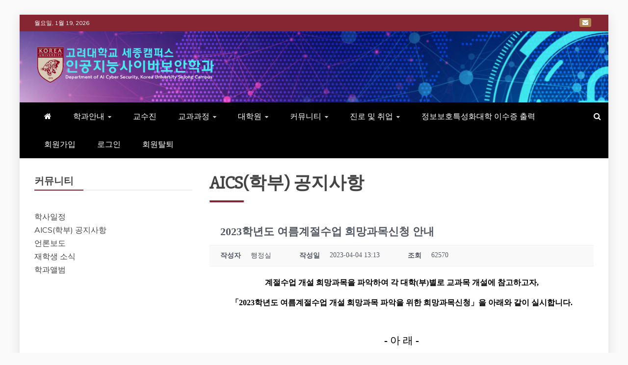

--- FILE ---
content_type: text/html; charset=UTF-8
request_url: https://aisecu.korea.ac.kr/announce-undergraduate/?mod=document&uid=395&kboard_id=1&view_iframe=1&iframe_id=696d014a6acba
body_size: 5640
content:
<!DOCTYPE html>
<html lang="ko-KR">
<head>
	<meta charset="UTF-8">
	<meta name="viewport" content="width=device-width">
	<meta http-equiv="X-UA-Compatible" content="IE=Edge">
	<title>  AICS(학부) 공지사항</title>
	
		
	<style>
	html, body { margin: 0; padding: 0; width: 1px; min-width: 100%; *width: 100%; }
	a { color: #545861; }
	img { border: 0; }
	</style>
	
	
<!-- WordPress KBoard plugin 6.4 - https://www.cosmosfarm.com/products/kboard -->
<meta property="og:title" content="2023학년도 여름계절수업 희망과목신청 안내">
<meta property="og:description" content="계절수업 개설 희망과목을 파악하여 각 대학(부)별로 교과목 개설에 참고하고자,「2023학년도 여름계절수업 개설 희망과목 파악을 위한 희망과목신청」을 아래와 같이 실시합니다.   - 아 래 -   1) 실시기간 2023년 4월 3일(월) 오전 10시 - 4월 7일(금) 오후 11시   2) 방 법(1)「고려대학교지식기반포탈시스템 (http://portal.korea.ac.kr) 로그인 → 수업 → 수강안내 → 계절수업개설희망과목」클릭(2) 교과목의 학수번호를 모를 때에는 신청화면 하단의 ‘검색창’을 이용하여 검색한다.(3) 개설 희망과목의 학수번호를 정확히 기재하고,󰡐저장󰡑버튼을 클릭한 후 종료한다.(4) 학생 1인당 2과목까지 신청할 수 있다.     2023. 03.   교 학 처 장">
<meta property="og:url" content="https://aisecu.korea.ac.kr/?kboard_content_redirect=395">
<meta name="twitter:description" content="계절수업 개설 희망과목을 파악하여 각 대학(부)별로 교과목 개설에 참고하고자,「2023학년도 여름계절수업 개설 희망과목 파악을 위한 희망과목신청」을 아래와 같이 실시합니다.   - 아 래 -   1) 실시기간 2023년 4월 3일(월) 오전 10시 - 4월 7일(금) 오후 11시   2) 방 법(1)「고려대학교지식기반포탈시스템 (http://portal.korea.ac.kr) 로그인 → 수업 → 수강안내 → 계절수업개설희망과목」클릭(2) 교과목의 학수번호를 모를 때에는 신청화면 하단의 ‘검색창’을 이용하여 검색한다.(3) 개설 희망과목의 학수번호를 정확히 기재하고,󰡐저장󰡑버튼을 클릭한 후 종료한다.(4) 학생 1인당 2과목까지 신청할 수 있다.     2023. 03.   교 학 처 장">
<meta name="twitter:title" content="2023학년도 여름계절수업 희망과목신청 안내">
<meta name="twitter:card" content="summary">
<meta name="title" content="2023학년도 여름계절수업 희망과목신청 안내">
<meta name="description" content="계절수업 개설 희망과목을 파악하여 각 대학(부)별로 교과목 개설에 참고하고자,「2023학년도 여름계절수업 개설 희망과목 파악을 위한 희망과목신청」을 아래와 같이 실시합니다.   - 아 래 -   1) 실시기간 2023년 4월 3일(월) 오전 10시 - 4월 7일(금) 오후 11시   2) 방 법(1)「고려대학교지식기반포탈시스템 (http://portal.korea.ac.kr) 로그인 → 수업 → 수강안내 → 계절수업개설희망과목」클릭(2) 교과목의 학수번호를 모를 때에는 신청화면 하단의 ‘검색창’을 이용하여 검색한다.(3) 개설 희망과목의 학수번호를 정확히 기재하고,󰡐저장󰡑버튼을 클릭한 후 종료한다.(4) 학생 1인당 2과목까지 신청할 수 있다.     2023. 03.   교 학 처 장">
<meta name="author" content="행정실">
<meta name="article:author" content="행정실">
<meta name="article:published_time" content="2023-04-04T04:13:05+00:00">
<meta name="article:modified_time" content="2023-04-19T11:46:59+00:00">
<meta name="og:updated_time" content="2023-04-19T11:46:59+00:00">
<link rel="canonical" href="https://aisecu.korea.ac.kr/?kboard_content_redirect=395">
<link rel="shortlink" href="https://aisecu.korea.ac.kr/?kboard_content_redirect=395">
<link rel="alternate" href="https://aisecu.korea.ac.kr/wp-content/plugins/kboard/rss.php" type="application/rss+xml" title="고려대학교 세종캠퍼스 인공지능사이버보안학과 &raquo; KBoard 통합 피드">
<!-- WordPress KBoard plugin 6.4 - https://www.cosmosfarm.com/products/kboard -->

<script type="text/javascript" src="https://aisecu.korea.ac.kr/wp-includes/js/jquery/jquery.min.js?ver=3.7.1" id="jquery-core-js"></script>
<script type="text/javascript" src="https://aisecu.korea.ac.kr/wp-includes/js/jquery/jquery-migrate.min.js?ver=3.4.1" id="jquery-migrate-js"></script>
<link rel='stylesheet' id='kboard-editor-media-css' href='https://aisecu.korea.ac.kr/wp-content/plugins/kboard/template/css/editor_media.css?ver=6.4' type='text/css' media='all' />
<link rel='stylesheet' id='kboard-skin-default-css' href='https://aisecu.korea.ac.kr/wp-content/plugins/kboard/skin/default/style.css?ver=6.4' type='text/css' media='all' />
<link rel='stylesheet' id='kboard-skin-modern-gallery-css' href='https://aisecu.korea.ac.kr/wp-content/plugins/kboard/skin/modern-gallery/style.css?ver=6.4' type='text/css' media='all' />
<link rel='stylesheet' id='kboard-comments-skin-default-css' href='https://aisecu.korea.ac.kr/wp-content/plugins/kboard-comments/skin/default/style.css?ver=5.3' type='text/css' media='all' />
</head>
<body class="kboard board-1">
	<div id="kboard" style="float:left;width:100%;min-height:250px">
		<div id="kboard-document">
	<div id="kboard-default-document">
		<div class="kboard-document-wrap" itemscope itemtype="http://schema.org/Article">
			<div class="kboard-title" itemprop="name">
				<h1>2023학년도 여름계절수업 희망과목신청 안내</h1>
			</div>
			
			<div class="kboard-detail">
																<div class="detail-attr detail-writer">
					<div class="detail-name">작성자</div>
					<div class="detail-value">행정실</div>
				</div>
				<div class="detail-attr detail-date">
					<div class="detail-name">작성일</div>
					<div class="detail-value">2023-04-04 13:13</div>
				</div>
				<div class="detail-attr detail-view">
					<div class="detail-name">조회</div>
					<div class="detail-value">62570</div>
				</div>
			</div>
			
			<div class="kboard-content" itemprop="description">
				<div class="content-view">
										<p style="line-height:140%;text-align:center;"><span style="font-family:'고려대학교L';font-weight:bold;font-size:12pt;">계절수업 개설 희망과목을 파악하여 각 대학</span><span style="font-family:'고려대학교L';letter-spacing:0pt;font-weight:bold;font-size:12pt;">(</span><span style="font-family:'고려대학교L';font-weight:bold;font-size:12pt;">부</span><span style="font-family:'고려대학교L';letter-spacing:0pt;font-weight:bold;font-size:12pt;">)</span><span style="font-family:'고려대학교L';font-weight:bold;font-size:12pt;">별로 교과목 개설에 참고하고자</span><span style="font-family:'고려대학교L';letter-spacing:0pt;font-weight:bold;font-size:12pt;">,</span></p><p style="line-height:140%;font-size:16pt;"></p><div id="hwpEditorBoardContent" class="hwp_editor_board_content"></div><p style="line-height:180%;text-align:center;"><span style="font-family:'고려대학교L';letter-spacing:0pt;font-weight:bold;font-size:12pt;">「</span><span style="font-family:'고려대학교L';letter-spacing:0pt;font-weight:bold;font-size:12pt;">2023</span><span style="font-family:'고려대학교L';font-weight:bold;font-size:12pt;">학년도 여름계절수업 개설 희망과목 파악을 위한 희망과목신청</span><span style="font-family:'고려대학교L';letter-spacing:0pt;font-weight:bold;font-size:12pt;">」</span><span style="font-family:'고려대학교L';font-weight:bold;font-size:12pt;">을 아래와 같이 실시합니다</span><span style="font-family:'고려대학교L';letter-spacing:0pt;font-weight:bold;font-size:12pt;">.</span></p><p style="line-height:180%;text-align:center;">     </p><p style="line-height:140%;"><span style="font-size:16pt;"> </span></p><p style="line-height:140%;text-align:center;"><span style="font-family:'고려대학교L';letter-spacing:0pt;font-size:16pt;">-  </span><span style="font-family:'고려대학교L';font-size:16pt;">아      래  </span><span style="font-family:'고려대학교L';letter-spacing:0pt;font-size:16pt;">-</span></p><p style="line-height:140%;font-size:16pt;">     </p><p style="line-height:140%;"><span style="font-family:'고려대학교L';letter-spacing:0pt;font-size:16pt;">1) </span><span style="font-family:'고려대학교L';font-size:16pt;">실시기간</span></p><p style="line-height:140%;"><span style="font-weight:bold;font-size:16pt;">   </span><span style="font-family:'고려대학교L';letter-spacing:0pt;font-weight:bold;font-size:16pt;background:#f1cb7e;">2023</span><span style="font-family:'고려대학교L';font-weight:bold;font-size:16pt;background:#f1cb7e;">년 </span><span style="font-family:'고려대학교L';letter-spacing:0pt;font-weight:bold;font-size:16pt;background:#f1cb7e;">4</span><span style="font-family:'고려대학교L';font-weight:bold;font-size:16pt;background:#f1cb7e;">월 </span><span style="font-family:'고려대학교L';letter-spacing:0pt;font-weight:bold;font-size:16pt;background:#f1cb7e;">3</span><span style="font-family:'고려대학교L';font-weight:bold;font-size:16pt;background:#f1cb7e;">일</span><span style="font-family:'고려대학교L';letter-spacing:0pt;font-weight:bold;font-size:16pt;background:#f1cb7e;">(</span><span style="font-family:'고려대학교L';font-weight:bold;font-size:16pt;background:#f1cb7e;">월</span><span style="font-family:'고려대학교L';letter-spacing:0pt;font-weight:bold;font-size:16pt;background:#f1cb7e;">) </span><span style="font-family:'고려대학교L';font-weight:bold;font-size:16pt;background:#f1cb7e;">오전 </span><span style="font-family:'고려대학교L';letter-spacing:0pt;font-weight:bold;font-size:16pt;background:#f1cb7e;">10</span><span style="font-family:'고려대학교L';font-weight:bold;font-size:16pt;background:#f1cb7e;">시 </span><span style="font-family:'고려대학교L';letter-spacing:0pt;font-weight:bold;font-size:16pt;background:#f1cb7e;">- 4</span><span style="font-family:'고려대학교L';font-weight:bold;font-size:16pt;background:#f1cb7e;">월 </span><span style="font-family:'고려대학교L';letter-spacing:0pt;font-weight:bold;font-size:16pt;background:#f1cb7e;">7</span><span style="font-family:'고려대학교L';font-weight:bold;font-size:16pt;background:#f1cb7e;">일</span><span style="font-family:'고려대학교L';letter-spacing:0pt;font-weight:bold;font-size:16pt;background:#f1cb7e;">(</span><span style="font-family:'고려대학교L';font-weight:bold;font-size:16pt;background:#f1cb7e;">금</span><span style="font-family:'고려대학교L';letter-spacing:0pt;font-weight:bold;font-size:16pt;background:#f1cb7e;">) </span><span style="font-family:'고려대학교L';font-weight:bold;font-size:16pt;background:#f1cb7e;">오후 </span><span style="font-family:'고려대학교L';letter-spacing:0pt;font-weight:bold;font-size:16pt;background:#f1cb7e;">11</span><span style="font-family:'고려대학교L';font-weight:bold;font-size:16pt;background:#f1cb7e;">시</span></p><p style="line-height:140%;font-size:16pt;">     </p><p style="line-height:140%;"><span style="font-family:'고려대학교L';letter-spacing:0pt;font-size:16pt;">2) </span><span style="font-family:'고려대학교L';font-size:16pt;">방 법</span></p><p style="line-height:160%;margin-left:73.3pt;text-indent:-30pt;"><span style="font-family:'고려대학교L';letter-spacing:0pt;font-size:16pt;">(1)</span><span style="font-family:'고려대학교L';letter-spacing:0pt;font-size:16pt;">「</span><span style="font-family:'고려대학교L';font-size:16pt;">고려대학교지식기반포탈시스템 </span><span style="font-family:'고려대학교L';letter-spacing:0pt;font-size:16pt;">(</span><a href="http://portal.korea.ac.kr"><u><span style="font-family:'고려대학교L';letter-spacing:0pt;font-size:16pt;color:#0000ff;">http://portal.korea.ac.kr</span></u></a><span style="font-family:'고려대학교L';letter-spacing:0pt;font-size:16pt;">) </span><span style="font-family:'고려대학교L';font-size:16pt;">로그인 </span></p><p style="line-height:160%;margin-left:73.3pt;text-indent:-30pt;"><span style="font-size:16pt;">    </span><span style="font-family:'고려대학교L';letter-spacing:0pt;font-size:16pt;">→ </span><span style="font-family:'고려대학교L';font-size:16pt;">수업 </span><span style="font-family:'고려대학교L';letter-spacing:0pt;font-size:16pt;">→ </span><span style="font-family:'고려대학교L';font-size:16pt;">수강안내 </span><span style="font-family:'고려대학교L';letter-spacing:0pt;font-size:16pt;">→ </span><span style="font-family:'고려대학교L';font-size:16pt;">계절수업개설희망과목</span><span style="font-family:'고려대학교L';letter-spacing:0pt;font-size:16pt;">」</span><span style="font-family:'고려대학교L';font-size:16pt;">클릭</span></p><p style="line-height:160%;margin-left:73.3pt;text-indent:-30pt;"><span style="font-family:'고려대학교L';letter-spacing:0pt;font-size:16pt;">(2) </span><span style="font-family:'고려대학교L';font-size:16pt;">교과목의 학수번호를 모를 때에는 신청화면 하단의 </span><span style="font-family:'고려대학교L';letter-spacing:0pt;font-size:16pt;">‘</span><span style="font-family:'고려대학교L';font-size:16pt;">검색창</span><span style="font-family:'고려대학교L';letter-spacing:0pt;font-size:16pt;">’</span><span style="font-family:'고려대학교L';font-size:16pt;">을 이용하여 검색한다</span><span style="font-family:'고려대학교L';letter-spacing:0pt;font-size:16pt;">.</span></p><p style="line-height:160%;margin-left:73.3pt;text-indent:-30pt;"><span style="font-family:'고려대학교L';letter-spacing:0pt;font-size:16pt;">(3) </span><span style="font-family:'고려대학교L';font-size:16pt;">개설 희망과목의 학수번호를 정확히 기재하고</span><span style="font-family:'고려대학교L';letter-spacing:0pt;font-size:16pt;">,</span><span style="font-family:'고려대학교L';letter-spacing:0pt;font-size:16pt;">󰡐</span><span style="font-family:'고려대학교L';font-size:16pt;">저장</span><span style="font-family:'고려대학교L';letter-spacing:0pt;font-size:16pt;">󰡑</span><span style="font-family:'고려대학교L';font-size:16pt;">버튼을 클릭한 후 종료한다</span><span style="font-family:'고려대학교L';letter-spacing:0pt;font-size:16pt;">.</span></p><p style="line-height:160%;margin-left:73.3pt;text-indent:-30pt;"><span style="font-family:'고려대학교L';letter-spacing:0pt;font-size:16pt;">(4) </span><u><span style="font-family:'고려대학교L';font-size:16pt;">학생 </span></u><u><span style="font-family:'고려대학교L';letter-spacing:0pt;font-size:16pt;">1</span></u><u><span style="font-family:'고려대학교L';font-size:16pt;">인당 </span></u><u><span style="font-family:'고려대학교L';letter-spacing:0pt;font-size:16pt;">2</span></u><u><span style="font-family:'고려대학교L';font-size:16pt;">과목까지 신청할 수 있다</span></u><u><span style="font-family:'고려대학교L';letter-spacing:0pt;font-size:16pt;">.</span></u></p><p style="line-height:140%;text-align:center;font-size:16pt;">     </p><p style="line-height:140%;text-align:center;font-size:16pt;">     </p><p style="line-height:140%;text-align:center;"><span style="font-family:'고려대학교L';letter-spacing:0pt;font-size:16pt;">2023. 03.</span></p><p style="line-height:140%;text-align:center;font-size:16pt;">     </p><p></p><div class="hwp_editor_board_content"></div><p style="line-height:140%;text-align:center;"><span style="font-family:'고려대학교L';font-weight:bold;font-size:24pt;">교 학 처 장</span></p>				</div>
			</div>
			
			<div class="kboard-document-action">
				<div class="left">
					<button type="button" class="kboard-button-action kboard-button-like" onclick="kboard_document_like(this)" data-uid="395" title="좋아요">좋아요 <span class="kboard-document-like-count">0</span></button>
					<button type="button" class="kboard-button-action kboard-button-unlike" onclick="kboard_document_unlike(this)" data-uid="395" title="싫어요">싫어요 <span class="kboard-document-unlike-count">0</span></button>
				</div>
				<div class="right">
					<button type="button" class="kboard-button-action kboard-button-print" onclick="kboard_document_print('https://aisecu.korea.ac.kr/?action=kboard_document_print&uid=395')" title="인쇄">인쇄</button>
				</div>
			</div>
			
						<div class="kboard-attach">
								<button type="button" class="kboard-button-action kboard-button-download" onclick="window.location.href='/announce-undergraduate/?uid=395&kboard_id=1&view_iframe=1&iframe_id=696d014a6acba&action=kboard_file_download&kboard-file-download-nonce=974c4b4a7a&file=file1'" title="다운로드 2023학년도-여름계절수업-희망과목신청-안내문.hwp">2023학년도-여름계절수업-희망과목신청-안내문.hwp</button>
							</div>
					</div>
		
				
		<div class="kboard-document-navi">
			<div class="kboard-prev-document">
								<a href="/announce-undergraduate/?mod=document&#038;uid=394&#038;kboard_id=1&#038;view_iframe=1&#038;iframe_id=696d014a6acba" title="2023학년도 인공지능사이버보안학과 신입생 가이드">
					<span class="navi-arrow">«</span>
					<span class="navi-document-title kboard-default-cut-strings">2023학년도 인공지능사이버보안학과 신입생 가이드</span>
				</a>
							</div>
			
			<div class="kboard-next-document">
								<a href="/announce-undergraduate/?mod=document&#038;uid=397&#038;kboard_id=1&#038;view_iframe=1&#038;iframe_id=696d014a6acba" title="[장학] 2023학년도 1학기 전공학습도우미 프로그램 안내">
					<span class="navi-document-title kboard-default-cut-strings">[장학] 2023학년도 1학기 전공학습도우미 프로그램 안내</span>
					<span class="navi-arrow">»</span>
				</a>
							</div>
		</div>
		
		<div class="kboard-control">
			<div class="left">
				<a href="/announce-undergraduate/?mod=list&#038;kboard_id=1&#038;view_iframe=1&#038;iframe_id=696d014a6acba" class="kboard-default-button-small">목록보기</a>
							</div>
					</div>
		
				<div class="kboard-default-poweredby">
			<a href="https://www.cosmosfarm.com/products/kboard" onclick="window.open(this.href);return false;" title="의미있는 워드프레스 게시판">Powered by KBoard</a>
		</div>
			</div>
</div>	</div>
	
		<script>
	function kboard_iframe_resize(){
		var kboard = document.getElementById('kboard');
		if(kboard.offsetHeight != 0 && parent.document.getElementById("kboard-iframe-696d014a6acba")){
			parent.document.getElementById("kboard-iframe-696d014a6acba").style.height = kboard.offsetHeight + "px";
		}
	}
	var kboard_iframe_resize_interval = setInterval(function(){
		kboard_iframe_resize();
	}, 100);
	</script>
		
	<!--[if lt IE 9]><script src="https://aisecu.korea.ac.kr/wp-content/plugins/kboard/template/js/html5.js"></script><![endif]-->
	<!--[if lt IE 9]><script src="https://aisecu.korea.ac.kr/wp-content/plugins/kboard/template/js/respond.js"></script><![endif]-->
	
	<link rel='stylesheet' id='font-awesome-css' href='https://aisecu.korea.ac.kr/wp-content/plugins/kboard/assets/font-awesome/css/font-awesome.min.css?ver=3.2.1' type='text/css' media='all' />
<!--[if lte IE 7]>
<link rel='stylesheet' id='font-awesome-ie7-css' href='https://aisecu.korea.ac.kr/wp-content/plugins/kboard/assets/font-awesome/css/font-awesome-ie7.min.css?ver=3.2.1' type='text/css' media='all' />
<![endif]-->
<script type="text/javascript" id="kboard-script-js-extra">
/* <![CDATA[ */
var kboard_settings = {"version":"6.4","home_url":"\/","site_url":"\/","post_url":"https:\/\/aisecu.korea.ac.kr\/wp-admin\/admin-post.php","ajax_url":"https:\/\/aisecu.korea.ac.kr\/wp-admin\/admin-ajax.php","plugin_url":"https:\/\/aisecu.korea.ac.kr\/wp-content\/plugins\/kboard","media_group":"696d014cadff5","view_iframe":"1","locale":"ko_KR","ajax_security":"7dfbe10100"};
var kboard_localize_strings = {"kboard_add_media":"KBoard \ubbf8\ub514\uc5b4 \ucd94\uac00","next":"\ub2e4\uc74c","prev":"\uc774\uc804","required":"%s\uc740(\ub294) \ud544\uc218\uc785\ub2c8\ub2e4.","please_enter_the_title":"\uc81c\ubaa9\uc744 \uc785\ub825\ud574\uc8fc\uc138\uc694.","please_enter_the_author":"\uc791\uc131\uc790\ub97c \uc785\ub825\ud574\uc8fc\uc138\uc694.","please_enter_the_password":"\ube44\ubc00\ubc88\ud638\ub97c \uc785\ub825\ud574\uc8fc\uc138\uc694.","please_enter_the_CAPTCHA":"\uc606\uc5d0 \ubcf4\uc774\ub294 \ubcf4\uc548\ucf54\ub4dc\ub97c \uc785\ub825\ud574\uc8fc\uc138\uc694.","please_enter_the_name":"\uc774\ub984\uc744 \uc785\ub825\ud574\uc8fc\uc138\uc694.","please_enter_the_email":"\uc774\uba54\uc77c\uc744 \uc785\ub825\ud574\uc8fc\uc138\uc694.","you_have_already_voted":"\uc774\ubbf8 \ud22c\ud45c\ud588\uc2b5\ub2c8\ub2e4.","please_wait":"\uae30\ub2e4\ub824\uc8fc\uc138\uc694.","newest":"\ucd5c\uc2e0\uc21c","best":"\ucd94\ucc9c\uc21c","updated":"\uc5c5\ub370\uc774\ud2b8\uc21c","viewed":"\uc870\ud68c\uc21c","yes":"\uc608","no":"\uc544\ub2c8\uc694","did_it_help":"\ub3c4\uc6c0\uc774 \ub418\uc5c8\ub098\uc694?","hashtag":"\ud574\uc2dc\ud0dc\uadf8","tag":"\ud0dc\uadf8","add_a_tag":"\ud0dc\uadf8 \ucd94\uac00","removing_tag":"\ud0dc\uadf8 \uc0ad\uc81c","changes_you_made_may_not_be_saved":"\ubcc0\uacbd\uc0ac\ud56d\uc774 \uc800\uc7a5\ub418\uc9c0 \uc54a\uc744 \uc218 \uc788\uc2b5\ub2c8\ub2e4.","name":"\uc774\ub984","email":"\uc774\uba54\uc77c","address":"\uc8fc\uc18c","address_2":"\uc8fc\uc18c 2","postcode":"\uc6b0\ud3b8\ubc88\ud638","phone_number":"\ud734\ub300\ud3f0\ubc88\ud638","mobile_phone":"\ud734\ub300\ud3f0\ubc88\ud638","phone":"\ud734\ub300\ud3f0\ubc88\ud638","company_name":"\ud68c\uc0ac\uba85","vat_number":"\uc0ac\uc5c5\uc790\ub4f1\ub85d\ubc88\ud638","bank_account":"\uc740\ud589\uacc4\uc88c","name_of_deposit":"\uc785\uae08\uc790\uba85","find":"\ucc3e\uae30","rate":"\ub4f1\uae09","ratings":"\ub4f1\uae09","waiting":"\ub300\uae30","complete":"\uc644\ub8cc","question":"\uc9c8\ubb38","answer":"\ub2f5\ubcc0","notify_me_of_new_comments_via_email":"\uc774\uba54\uc77c\ub85c \uc0c8\ub85c\uc6b4 \ub313\uae00 \uc54c\ub9bc \ubc1b\uae30","ask_question":"\uc9c8\ubb38\ud558\uae30","categories":"\uce74\ud14c\uace0\ub9ac","pages":"\ud398\uc774\uc9c0","all_products":"\uc804\uccb4\uc0c1\ud488","your_orders":"\uc8fc\ubb38\uc870\ud68c","your_sales":"\ud310\ub9e4\uc870\ud68c","my_orders":"\uc8fc\ubb38\uc870\ud68c","my_sales":"\ud310\ub9e4\uc870\ud68c","new_product":"\uc0c1\ud488\ub4f1\ub85d","edit_product":"\uc0c1\ud488\uc218\uc815","delete_product":"\uc0c1\ud488\uc0ad\uc81c","seller":"\ud310\ub9e4\uc790","period":"\uae30\uac04","period_of_use":"\uc0ac\uc6a9\uae30\uac04","last_updated":"\uc5c5\ub370\uc774\ud2b8 \ub0a0\uc9dc","list_price":"\uc815\uc0c1\uac00\uaca9","price":"\ud310\ub9e4\uac00\uaca9","total_price":"\ucd1d \uac00\uaca9","amount":"\uacb0\uc81c\uae08\uc561","quantity":"\uc218\ub7c9","use_points":"\ud3ec\uc778\ud2b8 \uc0ac\uc6a9","my_points":"\ub0b4 \ud3ec\uc778\ud2b8","available_points":"\uc0ac\uc6a9 \uac00\ub2a5 \ud3ec\uc778\ud2b8","apply_points":"\ud3ec\uc778\ud2b8 \uc0ac\uc6a9","buy_it_now":"\uad6c\ub9e4\ud558\uae30","sold_out":"\ud488\uc808","for_free":"\ubb34\ub8cc","pay_s":"%s \uacb0\uc81c","payment_method":"\uacb0\uc81c\uc218\ub2e8","credit_card":"\uc2e0\uc6a9\uce74\ub4dc","make_a_deposit":"\ubb34\ud1b5\uc7a5\uc785\uae08","reward_point":"\uc801\ub9bd \ud3ec\uc778\ud2b8","download_expiry":"\ub2e4\uc6b4\ub85c\ub4dc \uae30\uac04","checkout":"\uc8fc\ubb38\uc815\ubcf4\ud655\uc778","buyer_information":"\uc8fc\ubb38\uc790","applying_cash_receipts":"\ud604\uae08\uc601\uc218\uc99d \uc2e0\uccad","applying_cash_receipt":"\ud604\uae08\uc601\uc218\uc99d \uc2e0\uccad","cash_receipt":"\ud604\uae08\uc601\uc218\uc99d","privacy_policy":"\uac1c\uc778 \uc815\ubcf4 \uc815\ucc45","i_agree_to_the_privacy_policy":"\uac1c\uc778 \uc815\ubcf4 \uc815\ucc45\uc5d0 \ub3d9\uc758\ud569\ub2c8\ub2e4.","i_confirm_the_terms_of_the_transaction_and_agree_to_the_payment_process":"\uac70\ub798\uc870\uac74\uc744 \ud655\uc778\ud588\uc73c\uba70 \uacb0\uc81c\uc9c4\ud589\uc5d0 \ub3d9\uc758\ud569\ub2c8\ub2e4.","today":"\uc624\ub298","yesterday":"\uc5b4\uc81c","this_month":"\uc774\ubc88\ub2ec","last_month":"\uc9c0\ub09c\ub2ec","last_30_days":"\ucd5c\uadfc30\uc77c","agree":"\ucc2c\uc131","disagree":"\ubc18\ub300","opinion":"\uc758\uacac","comment":"\ub313\uae00","comments":"\ub313\uae00","your_order_has_been_cancelled":"\uc8fc\ubb38\uc774 \ucde8\uc18c\ub418\uc5c8\uc2b5\ub2c8\ub2e4.","order_information_has_been_changed":"\uc8fc\ubb38\uc815\ubcf4\uac00 \ubcc0\uacbd\ub418\uc5c8\uc2b5\ub2c8\ub2e4.","order_date":"\uc8fc\ubb38\uc77c","point_payment":"\ud3ec\uc778\ud2b8 \uacb0\uc81c","cancel_point_payment":"\ud3ec\uc778\ud2b8 \uacb0\uc81c \ucde8\uc18c","paypal":"\ud398\uc774\ud314","point":"\ud3ec\uc778\ud2b8","zipcode":"\uc6b0\ud3b8\ubc88\ud638","this_year":"\uc62c\ud574","last_year":"\uc791\ub144","period_total":"\uae30\uac04 \ud569\uacc4","total_revenue":"\uc804\uccb4 \uc218\uc775","terms_of_service":"\uc774\uc6a9\uc57d\uad00","i_agree_to_the_terms_of_service":"\uc774\uc6a9\uc57d\uad00\uc5d0 \ub3d9\uc758\ud569\ub2c8\ub2e4.","your_shopping_cart_is_empty":"\uc7a5\ubc14\uad6c\ub2c8\uac00 \ube44\uc5b4 \uc788\uc2b5\ub2c8\ub2e4!","category":"\uce74\ud14c\uace0\ub9ac","select":"\uc120\ud0dd","category_select":"\uce74\ud14c\uace0\ub9ac \uc120\ud0dd","information":"\uc815\ubcf4","telephone":"\uc804\ud654\ubc88\ud638","items":"\ud488\ubaa9","total_amount":"\ud569\uacc4\uae08\uc561","total_quantity":"\ucd1d\uc218\ub7c9","make_payment":"\uacb0\uc81c\ud558\uae30","add":"\ucd94\uac00","close":"\ub2eb\uae30"};
var kboard_comments_localize_strings = {"reply":"\ub2f5\uae00","cancel":"\ucde8\uc18c","please_enter_the_author":"\uc791\uc131\uc790\uba85\uc744 \uc785\ub825\ud574\uc8fc\uc138\uc694.","please_enter_the_password":"\ube44\ubc00\ubc88\ud638\ub97c \uc785\ub825\ud574\uc8fc\uc138\uc694.","please_enter_the_CAPTCHA":"\ubcf4\uc548\ucf54\ub4dc\ub97c \uc785\ub825\ud574\uc8fc\uc138\uc694.","please_enter_the_content":"\ub0b4\uc6a9\uc744 \uc785\ub825\ud574\uc8fc\uc138\uc694.","are_you_sure_you_want_to_delete":"\uc0ad\uc81c \ud558\uc2dc\uaca0\uc2b5\ub2c8\uae4c?","please_wait":"\uc7a0\uc2dc\ub9cc \uae30\ub2e4\ub824\uc8fc\uc138\uc694.","name":"\uc774\ub984","email":"\uc774\uba54\uc77c","address":"\uc8fc\uc18c","postcode":"\uc6b0\ud3b8\ubc88\ud638","phone_number":"\uc5f0\ub77d\ucc98","find":"\ucc3e\uae30","rate":"\ub4f1\uae09","ratings":"\ub4f1\uae09","waiting":"\ub300\uae30","complete":"\uc644\ub8cc","question":"\uc9c8\ubb38","answer":"\ub2f5\ubcc0","notify_me_of_new_comments_via_email":"\uc774\uba54\uc77c\ub85c \uc0c8\ub85c\uc6b4 \ub313\uae00 \uc54c\ub9bc \ubc1b\uae30","comment":"\ub313\uae00","comments":"\ub313\uae00"};
var kboard_current = {"board_id":"1","content_uid":"395","use_tree_category":"","tree_category":"","mod":"document","add_media_url":"\/?action=kboard_media&board_id=1&media_group=696d014cadff5&content_uid","use_editor":"snote"};
/* ]]> */
</script>
<script type="text/javascript" src="https://aisecu.korea.ac.kr/wp-content/plugins/kboard/template/js/script.js?ver=6.4" id="kboard-script-js"></script>
<script type="text/javascript" src="//t1.daumcdn.net/mapjsapi/bundle/postcode/prod/postcode.v2.js" id="daum-postcode-js"></script>
</body>
</html>